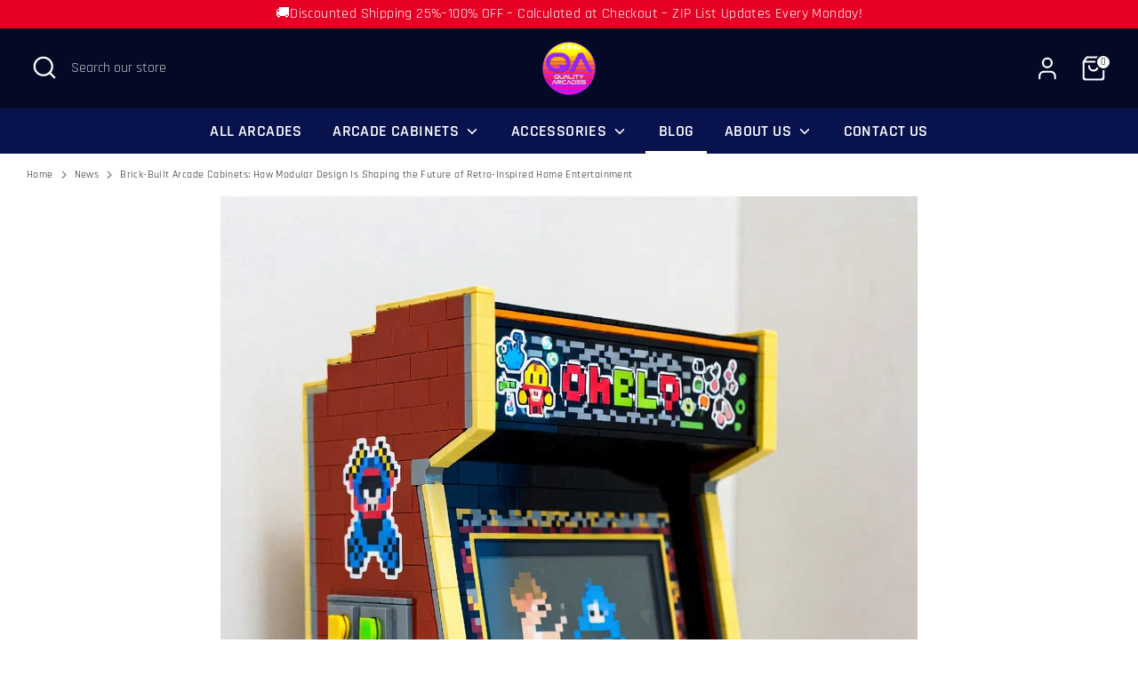

--- FILE ---
content_type: text/html; charset=UTF-8
request_url: https://www.stilyoapps.com/reconvert/reconvert_script_tags.php?shop=quality-arcades.myshopify.com&store_client_id=YjA0ejI5VVRwUjM2azVDNmQrZDB2UT09
body_size: -2
content:
{"result":"success","security_token":"$2y$10$60ZTgcc8he9frRFbgQbuV.JR7mNjI6GhhF3EegLLWW859LTMYoPm2"}

--- FILE ---
content_type: application/javascript
request_url: https://app-shopify.stickytools.app/js/store/quality-arcades.myshopify.com_14891759334802.js?shop=quality-arcades.myshopify.com
body_size: 12021
content:
var stickyToolsLink=document.createElement('link');document.head.insertBefore(stickyToolsLink,document.head.firstChild);stickyToolsLink.rel='stylesheet';stickyToolsLink.href="https://use.fontawesome.com/releases/v5.8.2/css/all.css";stickyToolsLink.integrity="sha384-oS3vJWv+0UjzBfQzYUhtDYW+Pj2yciDJxpsK1OYPAYjqT085Qq/1cq5FLXAZQ7Ay";stickyToolsLink.crossorigin="anonymous";stickyToolsLink=document.createElement('link');document.head.insertBefore(stickyToolsLink,document.head.firstChild);stickyToolsLink.rel='stylesheet';stickyToolsLink.href="https://app-shopify.stickytools.app/css/simplebar-5.1.0.css";stickyToolsLink=document.createElement('script');document.head.insertBefore(stickyToolsLink,document.head.firstChild);stickyToolsLink.type='text/javascript';stickyToolsLink.src="https://app-shopify.stickytools.app/js/simplebar-5.1.0.min.js";let stickyToolsObj={appExtension:'/apps/run-sticky-tools-100',appHost:"https:\/\/app-shopify.stickytools.app",appKey:null,collectionProductList:[],cookieLifeTime:30*24*60*60,currentLocation:null,hideContentTimeout:null,productDefaultVariant:null,productHandle:null,registerUrls:[],simpleBar:null,setSimpleBar:function(){this.simpleBar=new SimpleBar(document.getElementById('simpleBarHolder'));return this},showCartWidget:!0,showBackInStockAlertsWidget:!0,showFavoritesWidget:!0,showPriceDropAlertsWidget:!0,showHistoryWidget:!0,shouldUpdateProducts:!1,showWidget:!0,svg:"<svg style=\"position: absolute; width: 0; height: 0; overflow: hidden\" version=\"1.1\" xmlns=\"http:\/\/www.w3.org\/2000\/svg\" xmlns:xlink=\"http:\/\/www.w3.org\/1999\/xlink\"><defs><symbol id=\"icon-heart-o\" viewBox=\"0 0 28 28\"><path d=\"M26 9.312c0-4.391-2.969-5.313-5.469-5.313-2.328 0-4.953 2.516-5.766 3.484-0.375 0.453-1.156 0.453-1.531 0-0.812-0.969-3.437-3.484-5.766-3.484-2.5 0-5.469 0.922-5.469 5.313 0 2.859 2.891 5.516 2.922 5.547l9.078 8.75 9.063-8.734c0.047-0.047 2.938-2.703 2.938-5.563zM28 9.312c0 3.75-3.437 6.891-3.578 7.031l-9.734 9.375c-0.187 0.187-0.438 0.281-0.688 0.281s-0.5-0.094-0.688-0.281l-9.75-9.406c-0.125-0.109-3.563-3.25-3.563-7 0-4.578 2.797-7.313 7.469-7.313 2.734 0 5.297 2.156 6.531 3.375 1.234-1.219 3.797-3.375 6.531-3.375 4.672 0 7.469 2.734 7.469 7.313z\"><\/path><\/symbol><symbol id=\"icon-heart\" viewBox=\"0 0 28 28\"><path d=\"M14 26c-0.25 0-0.5-0.094-0.688-0.281l-9.75-9.406c-0.125-0.109-3.563-3.25-3.563-7 0-4.578 2.797-7.313 7.469-7.313 2.734 0 5.297 2.156 6.531 3.375 1.234-1.219 3.797-3.375 6.531-3.375 4.672 0 7.469 2.734 7.469 7.313 0 3.75-3.437 6.891-3.578 7.031l-9.734 9.375c-0.187 0.187-0.438 0.281-0.688 0.281z\"><\/path><\/symbol><symbol id=\"icon-lsc\" viewBox=\"0 0 16.47 20\"><path d=\"M9.643,23Q5.689,21.724,5.1,18.411c-.6-3.366,1.9-5.5,1.9-9.1a4.459,4.459,0,0,1,1.158,3.1Q11.432,9.1,11.432,3a10.973,10.973,0,0,1,5.709,7.624,4.55,4.55,0,0,0,.241-3.175C21.249,8.929,24.652,20.038,16.349,23q2.144-7.394-3.025-11.133A7.59,7.59,0,0,1,12.07,17.86a9.028,9.028,0,0,0-.8-3.5,4.648,4.648,0,0,1-1.152,2.9l-.289.365h0A4.532,4.532,0,0,0,9.643,23Z\" transform=\"translate(-5.001 -3)\"\/><\/symbol><symbol id=\"icon-cvc\" viewBox=\"0 0 24.624 16\"><path d=\"M59.888,50.237a1.537,1.537,0,0,0,0-1.748c-.231-.3-5.424-7.145-12.039-7.145s-11.808,6.81-12.039,7.107a1.539,1.539,0,0,0,0,1.749c.231.3,5.424,7.144,12.039,7.144S59.657,50.5,59.888,50.237Zm-13-5.4A1.686,1.686,0,1,1,45.4,46.516,1.583,1.583,0,0,1,46.89,44.842Zm.959,9.786c-4.2,0-7.9-3.572-9.427-5.284a18.74,18.74,0,0,1,5.127-4.093,5.857,5.857,0,0,0-.364,2.047c0,2.9,2.084,5.284,4.7,5.284a5.012,5.012,0,0,0,4.7-5.284,6.035,6.035,0,0,0-.364-2.047,18.748,18.748,0,0,1,5.126,4.093C55.754,51.056,52.05,54.628,47.849,54.628Z\" transform=\"translate(-35.537 -41.344)\"\/><\/symbol><symbol id=\"icon-roc\" viewBox=\"0 0 20.504 20\"><g transform=\"translate(-34.91 -35.089)\"><path d=\"M52.955,37.383a.39.39,0,0,1,.264.109l.345.347a.451.451,0,0,1-.044.633l-3.044,3.047a.431.431,0,0,1-.586,0l-1.407-1.41a.451.451,0,0,1-.046-.633l.346-.345a.447.447,0,0,1,.631.046l.77.769,2.4-2.408A.511.511,0,0,1,52.955,37.383ZM51,35.089a4.42,4.42,0,1,0,4.413,4.42A4.417,4.417,0,0,0,51,35.089Z\"\/><path d=\"M35.837,35.192a1.02,1.02,0,0,0-.21,1.99l1.4.493,1.64,8.558a8.992,8.992,0,0,0,.976,2.749A3.783,3.783,0,0,0,42.9,51.023H50a1,1,0,0,0,0-2H42.9a2.121,2.121,0,0,1-1.8-1.387h9.376c.86,0,1.3-.772,1.552-1.647.231-.814.157-.816-.4-.739a5.588,5.588,0,0,1-.623.035,5.791,5.791,0,0,1-5.764-5.773,3.731,3.731,0,0,1,.084-.973c.2-.751-.193-.9-.9-.9l-5.377,0-.361-1.107a.981.981,0,0,0-.662-.672Z\"\/><path d=\"M49.437,52.045a1.522,1.522,0,1,0,1.521,1.523A1.52,1.52,0,0,0,49.437,52.045Zm-6.057,0a1.522,1.522,0,1,0,1.52,1.523A1.522,1.522,0,0,0,43.38,52.045Z\"\/><\/g><\/symbol><\/defs><\/svg>",store:{url:"quality-arcades.myshopify.com",addToCart:"Add to cart",addToCartSuccessMsg:"Done",addToCartCopyClick:null,appKey:"71900a23-e511-11e9-907f-dc3677b31b6d",currency:null,option1Element:null,option2Element:null,option3Element:null,widgetMobileBottomStyle:"@media(max-width: 750px){#stickyToolsWidgetWrapper {margin:0 auto;border:1px solid #e1e1e1;border-bottom:0; background-color:#ffffff}#stickyToolsWidgetHolder {bottom: 0; top:auto; right:auto;z-index: 99999; width: 100%;background-color:transparent;border:none}.stickyToolsWidgetBtnHolder { float:left; width: 55px; border-right: 1px dotted #e1e1e1; margin-bottom:0.3em; border-bottom: 0;padding: 0}#stickyToolsWidgetContentWrapper {top:auto; right:auto; bottom:46px; width: 100%}.stickyToolsWidgetContentItemTextHolder { width: 220px }.stickyToolsWidgetMobileContentClose { display:block; position: absolute; right: 21px; top: 11px; background-color: #d90c42; color: white; padding: 0 3px 3px 2px; line-height: 1.2em; width: 26px; border-radius: 5px; text-align: center; font-weight: 600; cursor: pointer }.toolBadge {left: 32px }}",widgetMobileRightStyle:"@media(max-width: 750px){.stickyToolsWidgetMobileContentClose { display:block; position: absolute; right: 21px; top: 11px; background-color: #d90c42; color: white; padding: 0 3px 3px 2px; line-height: 1.2em; width: 26px; border-radius: 5px; text-align: center; font-weight: 600; cursor: pointer }}",widgetPriceDropAlertStyle:".stickyToolsWidgetModal { display: none; position: fixed; z-index: 1100000; padding-top: 100px; left: 0; top: 0; width: 100%; height: 100%;overflow: auto; background-color: rgb(0,0,0); background-color: rgba(0,0,0,0.4); }.stickyToolsWidgetModal-content { position: relative; background-color: #d5dada; margin: auto; padding: 0;border: 1px solid #888;  width: 400px; box-shadow: 0 4px 8px 0 rgba(0,0,0,0.2),0 6px 20px 0 rgba(0,0,0,0.19);-webkit-animation-name: animatetop; -webkit-animation-duration: 0.4s; animation-name: animatetop; animation-duration: 0.4s }@-webkit-keyframes animatetop { from {top:-300px; opacity:0} to {top:0; opacity:1} }@keyframes animatetop { from {top:-300px; opacity:0} to {top:0; opacity:1} }#stickyToolsWidgetModalHeader { margin-top: 1.5em; text-align:center;text-transform: uppercase;font-size:0.8em;font-weight: 600; }#stickyToolsWidgetModalBody { clear: both; margin: 2em 2em 1em 2em; line-height: 15px; text-align: center; font-size: 15px }.stickyToolsWidgetModalClose { position:absolute; top: 8px; right: 28px; font-size: 28px; font-weight: bold;}.stickyToolsWidgetModalClose:hover, .stickyToolsWidgetModalClose:focus { color: #000; text-decoration: none; cursor: pointer; }.#stickyToolsWidgetModalHeader { color: black; padding: 0 2em }@media(max-width: 750px) { .stickyToolsWidgetModal-content { width: 90% } }#priceDropAlertEmail { width: 80%; border: 1px solid #bac3ce; font-style: italic; font-size: 1em; margin:0 auto; margin-top: 10px;}#stickyToolsWidgetSubscriptionBtnHolder { width: 80%; margin: 0 auto; margin-top: 20px; font-size: 1.4em; }#stickyToolsWidgetSubscriptionResponseMessage{clear: both;line-height: 1em;margin:10px 0 10px 0;text-align:center}",widgetStyle:"#stickyToolsWidgetHolder{position:fixed;top:150px;right: 2px;z-index: 99999; width: 55px; border:1px solid #e1e1e1; background-color:#ffffff}.stickyToolsWidgetBtnHolder{position:relative;color:#22b2f0; font-size: 21px; width: 80%; margin: 0 auto; text-align: center; border-bottom: 1px dotted #22b2f0; margin-top: 0.3em; padding: 0 0 0.2em 0; line-height:30px;}.stickyToolsWidgetBtnHolder:hover { color:}a.sticky-tools-link { text-decoration: none;color: #a0a0a0}a.sticky-tools-link:hover { text-decoration: none;color:#a0a0a0}.toolBadge { position: absolute;top: -5px;left: 26px; padding: 1px 2px; border-radius: 30%;background-color: #ff0043;color: white;font-size:0.45em;font-weight:bold;line-height:1.4em}#stickyToolsWidgetContentHolder {height:200px}#stickyToolsWidgetContentWrapper {position: fixed;z-index: 1000000; top:150px; right: 59px; background-color: #d5dada;width: 255px;display:none }.stickyToolsWidgetContentTitleHolder {color: #595959; text-transform: uppercase; margin: 7px 5px 0px 13px;font-size: 16px;font-weight: 600}.stickyToolsWidgetModalTitle {color:#595959}.stickyToolsWidgetContentItemHolder { width: 100%; margin: 10px 0; }.stickyToolsWidgetMobileContentClose { display:none;}.stickyToolsWidgetContentProductName {color:#3d4246; text-decoration: none }.stickyToolsWidgetContentProductName:hover {color:#3d4246; text-decoration: none }.stickyToolsWidgetContentItemImageHolder { width: 100px; float: left; margin: 0 0.5em 0 1em; position:relative }.stickyToolsWidgetContentItemTextHolder { width: 120px; float: left;line-height: 16px; font-size: 15px;font-weight: 600 }.stickyToolsWidgetProductImage { max-width: 100px }.stickyToolsWidgetContentItemClear {clear: both;height: 3px; width: 90%; border-bottom: 1px dotted #22b2f0; margin: 0 auto; padding: 5px 0 }.stickyToolsWidgetPrice { color:#24a5dd;text-transform: uppercase }.stickyToolsWidgetText { color:#3d4246}.stickyToolsWidgetRemoveProduct { position: absolute; top: 4px; left: 3px; background-color: #d90c42; color: white; padding: 0 3px 3px 2px; line-height: 1.2em; width: 26px; border-radius: 5px; text-align: center; font-weight: 600;cursor:pointer }.callToActionHolder { background-color:#22b2f0; line-height:16px; padding: 2px 1px; border-radius: 4px;text-align:center;cursor:pointer; color:#ffffff;font-weight:600;font-size:14px;text-transform: uppercase }.simplebar-track.simplebar-vertical {background: white}.simplebar-scrollbar:before { background:#22b2f0 }#simpleBarHolder {height:250px;}#stickyToolsWidgetBottomHolder {clear: both;padding-top: 10px; margin:0 auto; max-width:95%; text-align: center; margin-top:5px; margin-bottom:5px;border-top: 1px dotted #e1e1e1}#stickyToolsWidgetCartTotalText {font-weight:600;line-height:20px;font-size: 16px; text-transform: uppercase }.addToCartResponse {color: white; font-size: 0.8em; line-height: 1.5em; border-radius: 4px; padding: 2px 4px; margin: 0 auto; margin-top: 3px; text-align: center}.emptyList{ margin: 0 0.5em 0 1em; line-height: 15px; font-size:12px;color:#3d4246}.no-border{border:0}.stickyToolsColorError{ color:#ec2a1f}.stickyToolsBgColorError{ background-color:#ec2a1f}.stickyToolsColorSuccess{ color:green}.stickyToolsBgColorSuccess{ background-color:green}.stickyToolsWidgetBtnHolder:nth-last-child(2),.stickyToolsWidgetBtnHolder:last-child{border:0}.stickyToolsWidgetContentItemHolder:last-child .stickyToolsWidgetContentItemClear{border:0}.whatsAppImageHolder{width:50px}.whatsAppTextHolder{width:170px}.whatsAppPrice{font-size:12px}.facebookMessengerCallToAction{display:block;width:100%}.facebookMessengerCallToAction:hover{color:#ffffff !important}",mobileDisplayPosition:null,widgetFeatureBtnColor:"#22b2f0",widgetFeatureBtnActiveColor:null,widgetZIndex:0},addToCartCopyClickFunc:function(cartCopyClick,id,source){stickyToolsObj.addToCartProduct(id,source,cartCopyClick)},addToResultCookie:function(productUrl,cookieName){let cookie=this.getCookie(cookieName);let cookieItems=[];if(cookie.length>0&&(cookie.indexOf("_!_")===-1)){cookieItems=JSON.parse(cookie);$.each(cookieItems,function(index,value){if(value){$.each(value,function(handle,time){if(handle===productUrl){cookieItems.splice(index,1)}})}});cookieItems.unshift({[productUrl]:null})}else{cookieItems.unshift({[productUrl]:null})}
cookie=JSON.stringify(cookieItems);this.setCookie(cookieName,cookie,this.cookieLifeTime);if(cookieName=='StickyTools_favorites'){this.trackClick('clickAddToFavorites',productUrl,!1,null)}},bindEvents:function(data){if($(window).width()>750){$('body').on('mouseenter','#allIn',function(){if(stickyToolsObj.hideContentTimeout){clearTimeout(stickyToolsObj.hideContentTimeout)}
$("#stickyToolsWidgetContentWrapper").fadeIn(400)})}
$('body').on('mouseleave','#allIn',function(){stickyToolsObj.hideContentTimeout=setTimeout(function(){$("#stickyToolsWidgetContentWrapper").fadeOut(400);stickyToolsObj.resetIconsColor(null)},1000)});$("body").on("change",function(){if(stickyToolsObj.isProductPage()){let productUrl=stickyToolsObj.getProductHandleWithVariant();if(productUrl!==stickyToolsObj.getCookie('StickyTools_currentUrl')){if(data.lowStockCounter){lsc.showLowStockCounterInProductPage(stickyToolsObj.getProductVariant())}
if(data.recentOrdersCounter){roc.showRecentOrdersCounterInProductPage(stickyToolsObj.getProductVariant())}
if(data.history){stickyToolsObj.addToResultCookie(productUrl,'StickyTools_history')}
stickyToolsObj.setCookie('StickyTools_currentUrl',productUrl,stickyToolsObj.cookieLifeTime)}}});$('body').on('mouseenter','#stickyToolsWidgetWrapper',function(){$("#stickyToolsWidgetContentWrapper").fadeIn(400)});if(data.recentSalesNotifications){$('body').on('click','.stickyToolsRecentSalesNotification-close',function(){stickyToolsObj.setCookie('StickyTools_stopRecentSalesNotifications','1',60*60*24*30);clearTimeout(rsn.currentTimeOutId);$(".stickyToolsRecentSalesNotification-notification").stop().slideToggle('slow');$(".stickyToolsRecentSalesNotification-notification").remove()});$('body').on('mouseenter','.stickyToolsRecentSalesNotification-notification',function(){clearTimeout(rsn.currentTimeOutId)});$('body').on('mouseleave','.stickyToolsRecentSalesNotification-notification',function(){rsn.currentTimeOutId=setTimeout(function(){rsn.hideNotification(data.recentSalesNotifications)},rsn.timeToDisplayEachNotification+rsn.toggleSpeed)})}
$('body').on('change',stickyToolsObj.store.option1Element+", "+stickyToolsObj.store.option2Element+", "+stickyToolsObj.store.option3Element,function(){if(($('form[action="/cart/add"] button[name="add"]').length>0&&$('form[action="/cart/add"] button[name="add"]')[0].outerHTML.indexOf('disabled')>-1)||($('form[action="/cart/add.js"] button[name="add"]').length>0&&$('form[action="/cart/add.js"] button[name="add"]')[0].outerHTML.indexOf('disabled')>-1)||($('form[action="/cart/add"] button[data-checkout="same"]').length>0&&$('form[action="/cart/add"] button[data-checkout="same"]')[0].outerHTML.indexOf('disabled')>-1)||($('form[action="/cart/add"] button[name="add"]').length>0&&$('form[action="/cart/add"] button[name="add"]')[0].innerHTML.indexOf('navailable')>-1)||($('form[action="/cart/add.js"] button[name="add"]').length>0&&$('form[action="/cart/add.js"] button[name="add"]')[0].innerHTML.indexOf('navailable')>-1)){if(data.backInStockAlerts){bsa.showSubscriptionSiteBtn()}}else{if(data.backInStockAlerts){bsa.hideSubscriptionSiteBtn()}}
if(data.currencyConverter){setTimeout(function(){stickyToolsObj.currencyConverter.convertCurrencyOnOptionChange()},1000)}})},checkCurrentLocation:function(){setTimeout(function(){if(stickyToolsObj.isProductPage()){if(stickyToolsObj.getProductHandleWithVariant()!==stickyToolsObj.currentLocation){cuc?cuc.originalPrices=cuc.getOriginalPrices(cuc.targetHtmlElement):null;rvp?rvp.refresh(!1):null;stickyToolsObj.addToResultCookie(stickyToolsObj.getProductHandleWithVariant(),'StickyTools_history');stickyToolsObj.currentLocation=stickyToolsObj.getProductHandleWithVariant()}
stickyToolsObj.checkCurrentLocation()}else if(stickyToolsObj.isCollectionPage()||stickyToolsObj.isHomePage()||stickyToolsObj.isSearchPage()){if(stickyToolsObj.currentCollectionLocation!==window.location.pathname){stickyToolsObj.currentCollectionLocation=window.location.pathname;if(fvp&&fvp.showCollectionSiteBtn){fvp.showSiteBtnInCollections();stickyToolsObj.checkCurrentLocation()}}}},1000)},closeWidgetContent:function(){$("#stickyToolsWidgetContentWrapper").fadeOut(400);stickyToolsObj.resetIconsColor(null)},formatNumber:function(number){let num_parts=number.toString().split(".");num_parts[0]=num_parts[0].replace(/\B(?=(\d{3})+(?!\d))/g,",");if(!num_parts[1]){num_parts[1]='00'}else if(num_parts[1]&&num_parts[1]<10){num_parts[1]=num_parts[1].toString()+"0"}
return num_parts.join(".")},addThousandsSeparator:function(nStr){nStr+='';let x=nStr.split('.');let x1=x[0];let x2=x.length>1?'.'+x[1]:'';let rgx=/(\d+)(\d{3})/;while(rgx.test(x1)){x1=x1.replace(rgx,'$1'+','+'$2')}
return x1+x2},getCookie:function(cname){var name=cname+"=";var decodedCookie=decodeURIComponent(document.cookie);var ca=decodedCookie.split(';');for(var i=0;i<ca.length;i++){var c=ca[i];while(c.charAt(0)==' '){c=c.substring(1)}
if(c.indexOf(name)==0){return c.substring(name.length,c.length)}}
return""},setCookie:function(cname,cvalue,expireSeconds){let d=new Date();d.setTime(d.getTime()+(expireSeconds*1000));let expires="expires="+d.toUTCString();if(expireSeconds===0){expires='expires=Thu, 01 Jan 1970 00:00:01 GMT'}
document.cookie=cname+"="+cvalue+";"+expires+";path=/;SameSite=None;Secure"},getProductHandleWithVariant:function(){let productUrl=this.productHandle;let variant=this.urlSearchParams('variant');if(variant){productUrl+='?variant='+variant}
return productUrl},getProductVariant:function(){return this.urlSearchParams('variant')},isCollectionPage:function(){if(window.location.pathname.indexOf('/collections/')!=-1){return!0}
return!1},isSearchPage:function(){if((window.location.pathname=='/apps/omega-search/')){return!0}
return!1},isHomePage:function(){if(window.location.pathname==='/'){return!0}
return!1},isProductPage:function(){if(window.location.pathname.indexOf('/products/')!=-1){return!0}
return!1},urlSearchParams:function(name){let results=new RegExp('[\?&]'+name+'=([^&#]*)').exec(window.location.href);if(results){return decodeURI(results[1])||0}
return null},addToCartProduct:function(id,source,cartCopyClick=null){$.ajax({type:"POST",url:'/cart/add.js',data:{items:[{quantity:1,id:id,}]},complete:function(data){let response=$.parseJSON(data.responseText);if(response.status&&response.status!==200){let errorMsg='An error occured, please add to cart from product page';if(response.description){errorMsg=response.description}
$('#'+source+id).attr('class','addToCartResponse stickyToolsBgColorError').html(errorMsg)}else{$('#'+source+id).attr('class','addToCartResponse stickyToolsBgColorSuccess').html(stickyToolsObj.store.addToCartSuccessMsg);if(cartCopyClick){new Function(window.atob(cartCopyClick))()}}
$('#'+source+id).fadeIn(300);setTimeout(function(){$('#'+source+id).fadeOut(300)},2000)}})},updatedProducts:null,mainApp:function(){if(stickyToolsObj.getCookie('StickyTools_openCart')){$('span[class="cart-link"]').click();this.setCookie('StickyTools_openCart','',0)}
if(this.svg!==''){$('body').prepend(this.svg)}
let productUrl;if(this.isProductPage()){this.productHandle=decodeURI(window.location.pathname.split("/products/")[1]);productUrl=this.getProductHandleWithVariant();this.setCookie('StickyTools_currentUrl',productUrl,stickyToolsObj.cookieLifeTime);this.addToResultCookie(productUrl,'StickyTools_history');stickyToolsObj.collectionProductList.push(productUrl)}else{$("a[href*='/products/'][class!='stickyToolsWidgetProductImage']").each(function(){let currentProductHandle=$(this)[0].pathname.split("/products/")[1];stickyToolsObj.collectionProductList.push(currentProductHandle)})}
let historyListStr=stickyToolsObj.getCookie('StickyTools_history');let favoritesListStr=stickyToolsObj.getCookie('StickyTools_favorites');$.ajax({type:"POST",url:stickyToolsObj.appExtension,data:{url:window.location.pathname,cartId:stickyToolsObj.getCookie('cart'),uId:__st.cid,collectionProductList:stickyToolsObj.collectionProductList,hostname:window.location.hostname,currencyCode:stickyToolsObj.getCookie('cart_currency'),historyList:historyListStr,favoritesList:favoritesListStr,priceDropAlertCookie:stickyToolsObj.getCookie('StickyTools_priceDropAlert'),backInStockAlertCookie:stickyToolsObj.getCookie('StickyTools_backInStockAlert')},success:function(data){if(!data.history&&!data.favorites&&!data.cart&&!data.priceDropAlerts&&!data.currencyConverter&&!data.backInStockAlerts&&!data.faviconNotifications&&!data.whatsApp&&!data.facebookMessenger&&!data.cookieBar&&!data.announcementBar&&!data.scrollToTop&&!data.contentProtection&&!data.lowStockCounter&&!data.recentOrdersCounter&&!data.currentViewersCounter&&!data.persistentCart&&!data.socialLogin&&!data.freeShippingBar&&!data.recentSalesNotifications){return}
if(!data.history&&!data.favorites&&!data.cart&&!data.priceDropAlerts&&!data.currencyConverter&&!data.backInStockAlerts&&!data.whatsApp&&!data.facebookMessenger){stickyToolsObj.showWidget=!1}
stickyToolsObj.store.currency=data.app.settings.currency;stickyToolsObj.productDefaultVariant=data.common.product.defaultVariant;if(stickyToolsObj.getCookie('cart_currency').length>0){if((stickyToolsObj.getCookie('StickyTools_currencyCode').length===0)||(stickyToolsObj.getCookie('StickyTools_currencyCode')!==stickyToolsObj.getCookie('cart_currency'))){stickyToolsObj.shouldUpdateProducts=!0;stickyToolsObj.setCookie('StickyTools_currencyCode',stickyToolsObj.getCookie('cart_currency'),stickyToolsObj.cookieLifeTime)}}
if(data.history||data.currencyConverter){if(stickyToolsObj.isProductPage()){stickyToolsObj.currentLocation=productUrl;stickyToolsObj.checkCurrentLocation()}}
if(data.favorites){if(stickyToolsObj.isCollectionPage()||stickyToolsObj.isHomePage()||stickyToolsObj.isSearchPage()){stickyToolsObj.currentCollectionLocation=window.location.pathname;stickyToolsObj.checkCurrentLocation()}}
if(data.faviconNotifications){fcn.show(parseInt(stickyToolsObj.getCookie('StickyTools_cartCount')))}if(data.announcementBar){if(data.announcementBar.text){anb.setText(data.announcementBar.text)}
anb.showAnnouncementBar()}
if(data.contentProtection){if(data.contentProtection.static&&data.contentProtection.static.text){cpt.setStaticData(data.contentProtection.static.text)}
cpt.applyProtection()}
if(data.persistentCart){if(data.persistentCart.static&&data.persistentCart.static.text){pec.setStaticText(data.persistentCart.static.text)}
pec.addCart=data.persistentCart.addCart;pec.updateCart=data.persistentCart.updateCart;$('body').append('<style>'+stickyToolsObj.store.widgetStyle+stickyToolsObj.store.widgetPriceDropAlertStyle+'</style>');if(!stickyToolsObj.getCookie('StickyTools_pec')){pec.showOldCart(data.persistentCart)}}
if(data.recentOrdersCounter){roc.products=data.recentOrdersCounter.products;roc.variants=data.recentOrdersCounter.variants;if((roc.showInCollectionPage===!0)&&(!$.isEmptyObject(roc.products))){roc.showRecentOrdersCounterInCollectionPage()}
if(stickyToolsObj.isProductPage()&&(roc.showInProductPage===!0)&&(!$.isEmptyObject(roc.variants))){if(stickyToolsObj.getProductVariant()!==null){roc.showRecentOrdersCounterInProductPage(stickyToolsObj.getProductVariant())}else{roc.showRecentOrdersCounterInProductPage(stickyToolsObj.productDefaultVariant)}}}if(data.recentSalesNotifications&&data.recentSalesNotifications.notificationsList.length>0){let shouldLoadFeature=!0;if(rsn.hiddenOnMobileDevice===!0){if($(window).width()<750){shouldLoadFeature=!1}}
if(shouldLoadFeature){rsn.determineTimeToHideNotification(rsn.timeBetweenNotifications);setTimeout(function(){rsn.showContent(data.recentSalesNotifications)},rsn.timeBeforeFirstNotification)}}
if(stickyToolsObj.showWidget===!0){stickyToolsObj.showWebWidgetRight(data)}
if(data.app.settings.static&&data.app.settings.static.text){stickyToolsObj.store.addToCart=data.app.settings.static.text.addToCart}
if(stickyToolsObj.isProductPage()){stickyToolsObj.registerProduct(stickyToolsObj.productHandle)}
if(data.common.product.registerUrls.length>0){$.each(data.common.product.registerUrls,function(){stickyToolsObj.registerProduct(this)})}
stickyToolsObj.bindEvents(data)}})},registerProduct:function(productUrl,options=null){$.getJSON('/products/'+productUrl+'.js',function(product){let variantsToSend=[];let cont=0;let currentVariant=null;$.each(product.variants,function(){currentVariant={'id':this.id,'price':this.price,'compare_at_price':this.compare_at_price};if(cont<10){variantsToSend.push(currentVariant)}
cont++});if(options&&options.type==='addToFavoritesInCollection'){if(product.variants&&product.variants.length>0){$(options.element).attr('data-url',product.handle+'?variant='+product.variants[0].id)}}
$.ajax({type:"POST",url:stickyToolsObj.appExtension,data:{url:window.location.pathname,hostname:window.location.hostname,action:'registerProduct',productId:product.id,variants:variantsToSend,currencyCode:stickyToolsObj.getCookie('cart_currency')},success:function(response){if(options&&options.type!=='addToFavoritesInCollection'){rvp?rvp.refresh():null;fvp?fvp.refresh(!0):null}}})})},resetIconsColor:function(activeIcon){let normalColor=stickyToolsObj.store.widgetFeatureBtnColor;let activeColor=stickyToolsObj.store.widgetFeatureBtnActiveColor;if(activeIcon==='history'){$("#stickyToolsWidgetFavoritesBtnHolder").css('color',normalColor);$("#stickyToolsWidgetCartBtnHolder").css('color',normalColor);$("#stickyToolsWidgetAlertsBtnHolder").css('color',normalColor);$("#stickyToolsWidgetBackInStockAlertsBtnHolder").css('color',normalColor);wac?$("#stickyToolsWidgetWhatsAppBtnHolder").css('color',wac.iconColor):null;fmc?$("#stickyToolsWidgetFacebookMessengerBtnHolder").css('color',fmc.iconColor):null;$("#stickyToolsWidgetHistoryBtnHolder").css('color',activeColor)}else if(activeIcon==='favorites'){$("#stickyToolsWidgetHistoryBtnHolder").css('color',normalColor);$("#stickyToolsWidgetCartBtnHolder").css('color',normalColor);$("#stickyToolsWidgetAlertsBtnHolder").css('color',normalColor);$("#stickyToolsWidgetBackInStockAlertsBtnHolder").css('color',normalColor);wac?$("#stickyToolsWidgetWhatsAppBtnHolder").css('color',wac.iconColor):null;fmc?$("#stickyToolsWidgetFacebookMessengerBtnHolder").css('color',fmc.iconColor):null;$("#stickyToolsWidgetFavoritesBtnHolder").css('color',activeColor)}else if(activeIcon==='cart'){$("#stickyToolsWidgetHistoryBtnHolder").css('color',normalColor);$("#stickyToolsWidgetFavoritesBtnHolder").css('color',normalColor);$("#stickyToolsWidgetAlertsBtnHolder").css('color',normalColor);$("#stickyToolsWidgetBackInStockAlertsBtnHolder").css('color',normalColor);wac?$("#stickyToolsWidgetWhatsAppBtnHolder").css('color',wac.iconColor):wac;fmc?$("#stickyToolsWidgetFacebookMessengerBtnHolder").css('color',fmc.iconColor):fmc;$("#stickyToolsWidgetCartBtnHolder").css('color',activeColor)}else if(activeIcon==='subscriptions'){$("#stickyToolsWidgetHistoryBtnHolder").css('color',normalColor);$("#stickyToolsWidgetFavoritesBtnHolder").css('color',normalColor);$("#stickyToolsWidgetCartBtnHolder").css('color',normalColor);$("#stickyToolsWidgetBackInStockAlertsBtnHolder").css('color',normalColor);wac?$("#stickyToolsWidgetWhatsAppBtnHolder").css('color',wac.iconColor):null;fmc?$("#stickyToolsWidgetFacebookMessengerBtnHolder").css('color',fmc.iconColor):null;$("#stickyToolsWidgetAlertsBtnHolder").css('color',activeColor)}else if(activeIcon==='backInStockAlerts'){$("#stickyToolsWidgetHistoryBtnHolder").css('color',normalColor);$("#stickyToolsWidgetFavoritesBtnHolder").css('color',normalColor);$("#stickyToolsWidgetAlertsBtnHolder").css('color',normalColor);$("#stickyToolsWidgetCartBtnHolder").css('color',normalColor);wac?$("#stickyToolsWidgetWhatsAppBtnHolder").css('color',wac.iconColor):null;fmc?$("#stickyToolsWidgetFacebookMessengerBtnHolder").css('color',fmc.iconColor):null;$("#stickyToolsWidgetBackInStockAlertsBtnHolder").css('color',activeColor)}else if(activeIcon==='whatsApp'){$("#stickyToolsWidgetHistoryBtnHolder").css('color',normalColor);$("#stickyToolsWidgetFavoritesBtnHolder").css('color',normalColor);$("#stickyToolsWidgetCartBtnHolder").css('color',normalColor);$("#stickyToolsWidgetAlertsBtnHolder").css('color',normalColor);$("#stickyToolsWidgetBackInStockAlertsBtnHolder").css('color',normalColor);$("#stickyToolsWidgetWhatsAppBtnHolder").css('color',activeColor);fmc?$("#stickyToolsWidgetFacebookMessengerBtnHolder").css('color',fmc.iconColor):null}else if(activeIcon==='facebookMessenger'){$("#stickyToolsWidgetHistoryBtnHolder").css('color',normalColor);$("#stickyToolsWidgetFavoritesBtnHolder").css('color',normalColor);$("#stickyToolsWidgetCartBtnHolder").css('color',normalColor);$("#stickyToolsWidgetAlertsBtnHolder").css('color',normalColor);$("#stickyToolsWidgetBackInStockAlertsBtnHolder").css('color',normalColor);wac?$("#stickyToolsWidgetWhatsAppBtnHolder").css('color',wac.iconColor):null;$("#stickyToolsWidgetFacebookMessengerBtnHolder").css('color',activeColor)}else if(activeIcon==='currencyConverter'){$("#stickyToolsWidgetHistoryBtnHolder").css('color',normalColor);$("#stickyToolsWidgetFavoritesBtnHolder").css('color',normalColor);$("#stickyToolsWidgetCartBtnHolder").css('color',normalColor);$("#stickyToolsWidgetAlertsBtnHolder").css('color',normalColor);$("#stickyToolsWidgetBackInStockAlertsBtnHolder").css('color',normalColor);wac?$("#stickyToolsWidgetWhatsAppBtnHolder").css('color',wac.iconColor):null;fmc?$("#stickyToolsWidgetFacebookMessengerBtnHolder").css('color',fmc.iconColor):null}else{$("#stickyToolsWidgetHistoryBtnHolder").css('color',normalColor);$("#stickyToolsWidgetFavoritesBtnHolder").css('color',normalColor);$("#stickyToolsWidgetCartBtnHolder").css('color',normalColor);$("#stickyToolsWidgetAlertsBtnHolder").css('color',normalColor);$("#stickyToolsWidgetBackInStockAlertsBtnHolder").css('color',normalColor);wac?$("#stickyToolsWidgetWhatsAppBtnHolder").css('color',wac.iconColor):null;fmc?$("#stickyToolsWidgetFacebookMessengerBtnHolder").css('color',fmc.iconColor):null}},calculateMobileWidth:function(data){let mobileWidth=2;if(data.priceDropAlerts&&stickyToolsObj.showPriceDropAlertsWidget&&(stickyToolsObj.showPriceDropAlertsWidget===!0)){mobileWidth+=55}
if(data.backInStockAlerts&&stickyToolsObj.showBackInStockAlertsWidget&&(stickyToolsObj.showBackInStockAlertsWidget===!0)){mobileWidth+=55}
if(data.history&&stickyToolsObj.showHistoryWidget&&(stickyToolsObj.showHistoryWidget===!0)){mobileWidth+=55}
if(data.favorites&&stickyToolsObj.showFavoritesWidget&&(stickyToolsObj.showFavoritesWidget===!0)){mobileWidth+=55}
if(data.cart&&stickyToolsObj.showCartWidget&&(stickyToolsObj.showCartWidget===!0)){mobileWidth+=55}
if(data.whatsApp&&data.whatsApp.agents&&data.whatsApp.agents.length>0){mobileWidth+=55}
if(data.facebookMessenger&&data.facebookMessenger.username){mobileWidth+=55}
if(data.currencyConverter&&(data.currencyConverter.currencies.length>0||data.currencyConverter.localCurrency)){mobileWidth+=55}
return mobileWidth},totalDisplayedFeatures:0,showWebWidgetRight:function(data){let html='';let zIndex='';if(this.widgetZIndex>0){zIndex='style="z-index:'+this.widgetZIndex+'"'}
html+='<div id="allIn" style="display: none">'+'<div id="stickyToolsWidgetHolder"'+zIndex+'>'+'<div id="stickyToolsWidgetWrapper">';html+='<div style="clear:both"></div>'+'</div>'+'</div>'+'<div id="stickyToolsWidgetContentWrapper" '+zIndex+'>'+'<div class="stickyToolsWidgetContentTitleHolder"></div>'+'<div class="stickyToolsWidgetMobileContentClose" onclick="stickyToolsObj.closeWidgetContent()">x</div>'+'<div id="simpleBarHolder" data-simplebar>'+'<div id="stickyToolsWidgetContentHolder">'+'</div>'+'</div>'+'<div class="stickyToolsWidgetContentItemClear no-border"></div> '+'</div>'+'</div>';if(stickyToolsObj.totalDisplayedFeatures>0){html+='<style>'+this.store.widgetStyle;if(this.store.mobileDisplayPosition==='bottom'){html+=this.store.widgetMobileBottomStyle;html+='@media (max-width: 750px) {#stickyToolsWidgetWrapper {width: '+stickyToolsObj.calculateMobileWidth(data)+'px}}'}else{html+=this.store.widgetMobileRightStyle;if($(window).width()>750){html+='@media (max-width: 750px) {.stickyToolsWidgetMobileContentClose{display:none}}'}}
if(data.priceDropAlerts||data.backInStockAlerts){html+=this.store.widgetPriceDropAlertStyle}
html+='.shadowForFavoriteBtnInCollection{ box-shadow: 1px 4px 10px rgba(0,0,0,.12), 0 4px 4px rgba(0,0,0, 0.2) }</style>';$('body').append(html)}
this.hideEntireWidget()},widgetElementHidden:function(element){return($(element).length===0)||($(element).length>0&&$(element).css('display')==='none')},hideEntireWidget:function(){if(this.widgetElementHidden('#stickyToolsWidgetHistoryBtnHolder')&&this.widgetElementHidden('#stickyToolsWidgetFavoritesBtnHolder')&&this.widgetElementHidden('#stickyToolsWidgetAlertsBtnHolder')&&this.widgetElementHidden('#stickyToolsWidgetBackInStockAlertsBtnHolder')&&this.widgetElementHidden('#stickyToolsWidgetCartBtnHolder')&&this.widgetElementHidden('#stickyToolsWidgetWhatsAppBtnHolder')&&this.widgetElementHidden('#stickyToolsWidgetFacebookMessengerBtnHolder')&&this.widgetElementHidden('#stickyToolsWidgetCurrencyConverterHolder')){$('#allIn').hide()}else{$('#allIn').show()}
return!0},trackClick:function(action,productUrl,navigateToProduct){$.ajax({type:"POST",url:stickyToolsObj.appExtension,data:{url:window.location.pathname,hostname:window.location.hostname,currencyCode:stickyToolsObj.getCookie('cart_currency'),action:'appStats',info:{v:stickyToolsObj.getCookie('StickyTools_v'),action:action,url:productUrl}},success:function(data){stickyToolsObj.setCookie('StickyTools_v',data.v,60*60*24*90);if(navigateToProduct==!0){document.location=productUrl}}})},};let wac,fmc,cuc,stc,fvp,rvp;let fcn={cartCount:null,originalFavicon:null,faviconIsSet:!1,setOriginalFavicon:function(){let appFaviconHtml='<link rel="icon" type="image/png" href="'+stickyToolsObj.appHost+'/img/favicon-cart-notifications/favicon-32x32.png" sizes="32x32" />';if(($('link[rel="icon"]').length===0)&&($('link[rel="shortcut icon"]').length===0)){$('head').append(appFaviconHtml)}else if(($('link[rel="icon"]').length>0)&&(!$('link[rel="icon"]').attr('href'))){$('head').append(appFaviconHtml)}else if(($('link[rel="shortcut icon"]').length>0)&&(!$('link[rel="shortcut icon"]').attr('href'))){$('head').append(appFaviconHtml)}
this.faviconIsSet=!0;return this},show:function(){$.getScript(stickyToolsObj.appHost+'/js/favicon.js',function(){let favicon=null;setInterval(function(){if(!stc){$.getJSON('/cart.js',function(cart){stickyToolsObj.setCookie('StickyTools_cartCount',cart.item_count,stickyToolsObj.cookieLifeTime)})}
if(fcn.faviconIsSet===!1&&(parseInt(stickyToolsObj.getCookie('StickyTools_cartCount'))>0)){fcn.setOriginalFavicon();favicon=new Favico({animation:'fade'})}
if(fcn.cartCount!==stickyToolsObj.getCookie('StickyTools_cartCount')){fcn.cartCount=stickyToolsObj.getCookie('StickyTools_cartCount');if(fcn.faviconIsSet){favicon.badge(parseInt(stickyToolsObj.getCookie('StickyTools_cartCount')))}}
if(document.hidden){if(favIconBlinkCount%2===0){if(favicon){favicon.badge(0)}}else{if(favicon){favicon.badge(parseInt(stickyToolsObj.getCookie('StickyTools_cartCount')))}}
favIconBlinkCount++}},2000);let favIconBlinkCount=0;window.onfocus=function(){if(parseInt(stickyToolsObj.getCookie('StickyTools_cartCount'))>0){if(favicon){favicon.badge(parseInt(stickyToolsObj.getCookie('StickyTools_cartCount')))}}}})}};let cpt={text:"** LEGAL NOTICE **\n    \n    All site content, including files, images, video, and written content is the property of www.qualityarcades.com.\n\n    Any attempts to mimic said content, or use it as your own without the direct consent of www.qualityarcades.com may result in LEGAL ACTION against YOU.\n    \n    Please exit this area immediately.",isBlockingCodeActions:1,isPreventingRightClick:1,setStaticData:function(text){this.text=text.text},applyProtection:function(){if(this.isPreventingRightClick===1){document.addEventListener('contextmenu',event=>event.preventDefault())}
if(this.isBlockingCodeActions===1){document.onkeydown=function(e){if((e.ctrlKey&&(e.keyCode===67||e.keyCode===85||e.keyCode===117))||(e.keyCode===123)){alert(cpt.text);e.preventDefault()}else{return!0}};for(i=0;i<100;i++){eval("debugger")}}}};let anb={text:"\ud83d\ude9aDiscounted Shipping 25%\u2013100% OFF \u2013 Calculated at Checkout \u2013 ZIP List Updates Every Monday!",fixed:1,style:".StickyTools_announcementBar {box-shadow:1px 4px 10px rgba(0,0,0,.12), 0 4px 4px rgba(0,0,0, 0.2);padding:4px 0;width: 100%;background-color:#E60023}\r\n         .StickyTools_announcementBar_textHolder{color:#FFFFFF}",setText:function(text){this.text=text},showAnnouncementBar(){if(this.text&&this.text.length>0){let html='<style>'+this.style+'</style>'+'<div class="StickyTools_announcementBar">'+'<div style="text-align: center;max-width: 1140px;margin: auto;">'+'<p style="margin:0"><span class="StickyTools_announcementBar_textHolder">'+this.text+'</span></p>'+'</div>'+'</div>';$('body').prepend(html);if(this.fixed===1){let element=$('.StickyTools_announcementBar');element.attr('style','position:fixed;top:0;z-index:9000');$('body').attr('style','padding-top:'+element.outerHeight()+'px')}}}};let pec={mergeTitle:"Old shopping cart found!",mergeText:"We found an old shopping cart, created on another device, containing the following products:",discardOldCartBtnText:"Discard products from old cart",mergeOldCartBtnText:"Add products from old cart to my current cart",productNameText:"Product name",quantityText:"Quantity",style:".StickyToolsPersistentCart{}",addCart:[],updateCart:[],updateData:{},setStaticText:function(text){this.mergeTitle=text.mergeTitle;this.mergeText=text.mergeText;this.discardOldCartBtnText=text.discardOldCartBtnText;this.mergeOldCartBtnText=text.mergeOldCartBtnText;this.productNameText=text.productNameText;this.quantityText=text.quantityText},closeModal:function(){$('#stickyToolsPersistentCartModal').hide();if(stickyToolsObj.store.url==='cyril-r-salter.myshopify.com'){stickyToolsObj.setCookie('StickyTools_pec','1',60*60*24*3)}},openModal:function(){$('#stickyToolsPersistentCartModal').show();$('.stickyToolsWidgetModalClose').click(function(){pec.closeModal()});window.onclick=function(event){if(event.target===document.getElementById('stickyToolsPersistentCartModal')){pec.closeModal()}}},mergeCart:function(){if(pec.updateCart){if(pec.updateCart.length>0){for(let key in pec.updateCart){pec.updateData[pec.updateCart[key].variant_id]=pec.updateCart[key].quantity}}}
if(pec.addCart){if(pec.addCart.length>0){for(let key in pec.addCart){pec.updateData[pec.addCart[key].variant_id]=pec.addCart[key].quantity}}}
$.ajax({type:"POST",url:'/cart/update.js',data:{updates:pec.updateData}});this.closeModal()},showOldCart:function(data){let updateCart,addCart;if(data.updateCart){updateCart=data.updateCart}
if((data.updateCart&&data.updateCart.length>0)||(data.addCart&&data.addCart.length>0)){let htmlLines='';addCart=data.addCart;for(let key in addCart){htmlLines+='<tr>'+'<td>'+addCart[key].title+'</td>'+'<td>'+addCart[key].quantity+'</td>'+'</tr>'}
for(let key in updateCart){htmlLines+='<tr>'+'<td>'+updateCart[key].title+'</td>'+'<td>'+updateCart[key].quantity+'</td>'+'</tr>'}
let html='<style>#stickyToolsWidgetPersistentCartProductList thead th{font-size:12px;}'+this.style+'</style>'+'<div id="stickyToolsPersistentCartModal" style="display: block" class="stickyToolsWidgetModal">'+'<div class="stickyToolsWidgetModal-content" style="width: 800px">'+'<div id="stickyToolsWidgetModalHeader">'+'<span class="stickyToolsWidgetModalTitle">'+this.mergeTitle+'</span>'+'<div class="stickyToolsWidgetModalClose">&times;</div>'+'</div>'+'<div id="stickyToolsWidgetModalBody">'+'<div id="stickyToolsWidgetPersistentCartMergeText" class="stickyToolsWidgetText">'+this.mergeText+'</div>'+'<br /><br />'+'<table id="stickyToolsWidgetPersistentCartProductList" style="width: 80%;margin:0 auto;">'+'<tr>'+'<thead>'+'<th>'+this.productNameText+'</th>'+'<th style="width: 30px">'+this.quantityText+'</th>'+'</thead>'+'<tbody id="stickyToolsOldCartProductList">'+htmlLines+'</tbody>'+'</tr>'+'</table>'+'<div id="stickyToolsWidgetSubscriptionBtnHolder">'+'<div class="callToActionHolder" onclick="pec.closeModal();">'+this.discardOldCartBtnText+'</div>'+'<br />'+'<div class="callToActionHolder" onclick="pec.mergeCart();">'+this.mergeOldCartBtnText+'</div>'+'</div>'+'</div>'+'</div>'+'</div>';$('body').append(html);this.openModal()}}};let roc={collectionPageBindingElement:"a[href*='\/products\/'][class!='stickyToolsWidgetProductImage']",collectionPageStyle:".StickyToolsRecentOrdersCounterCollectionPage{font-size:12px}.icon-roc{width:16px;height:16px;fill:#22b2f0;margin-top:-1px}",productPageBindingElement:"form[action=\"\/cart\/add\"]",productPageBindingType:"after",productPageStyle:".StickyToolsRecentOrdersCounterProductPage{font-size:14px}.icon-roc{width:16px;height:16px;fill:#22b2f0;margin-top:-1px}",showInCollectionPage:!0,showInProductPage:!0,products:[],variants:[],showRecentOrdersCounterInCollectionPage:function(){let html,currentProductHandle,handleList=[],functionsArr=[];if(this.collectionPageStyle){let htmlStyle='<style>'+this.collectionPageStyle+'</style>';$('head').append(htmlStyle)}
$('body').find(this.collectionPageBindingElement).each(function(){currentProductHandle=$(this)[0].pathname.split("/products/")[1];if($.inArray(currentProductHandle,handleList)!==-1){return!0}
if(roc.products[currentProductHandle]&&roc.products[currentProductHandle].length>0){html="<div class='StickyToolsRecentOrdersCounterCollectionPage'>"+"<svg class=\"icon icon-roc\"><use xlink:href=\"#icon-roc\"></use></svg>"+roc.products[currentProductHandle]+"</div>";$(this)['find']('.product-card__price')['append'](html);handleList.push(currentProductHandle)}})},showRecentOrdersCounterInProductPage:function(currentVariant){if($('#StickyToolsRecentOrdersCounterProductPageText').length>0){$('#StickyToolsRecentOrdersCounterProductPageText').html(roc.variants[currentVariant]);if(!roc.variants||!roc.variants[currentVariant]){$('.StickyToolsRecentOrdersCounterProductPage').hide();return}
$('.StickyToolsRecentOrdersCounterProductPage').show();return}
if(!roc.variants||!roc.variants[currentVariant]){return}
if(this.productPageStyle){let htmlStyle='<style>'+this.productPageStyle+'</style>';$('head').append(htmlStyle)}
let html="<div class='StickyToolsRecentOrdersCounterProductPage'>"+"<svg class=\"icon icon-roc\"><use xlink:href=\"#icon-roc\"></use></svg>"+"<span id='StickyToolsRecentOrdersCounterProductPageText'>"+roc.variants[currentVariant]+"</span>"+"</div>";if($(this.productPageBindingElement).length>0){$(this.productPageBindingElement)['first']()[this.productPageBindingType](html)}}};let rsn={anonymisedName:!1,currentTimeOutId:null,hiddenOnMobileDevice:!0,style:".stickyToolsRecentSalesNotification-notification{display:none;box-shadow:2px 2px 10px 2px rgba(11,10,10,.2);position:fixed;bottom:20px;z-index:999999999!important;left:20px;background-color:#fff;color:#000;width:360px;text-align:left;line-height:0}.stickyToolsRecentSalesNotification-content{float:left;width:340px;overflow:hidden}.stickyToolsRecentSalesNotification-image-holder{width:100px;padding:0;border:0;height:60px}.stickyToolsRecentSalesNotification-image{max-height:75px;max-width:90px;margin-right:10px;border:0}a.stickyToolsRecentSalesNotification-image-link{border:0}.stickyToolsRecentSalesNotification-table{background-color:transparent;margin:0}.stickyToolsRecentSalesNotification-text{width:225px;height:100%;line-height:1.1em;vertical-align:middle;padding:0;border:0}.stickyToolsRecentSalesNotification-close{position:absolute;top:8px;right:8px;height:12px;width:12px;cursor:pointer;transition:.2s ease-in-out;transform:rotate(45deg);opacity:1}@media(max-width:750px){.stickyToolsRecentSalesNotification-notification{width:320px}.stickyToolsRecentSalesNotification-content{width:320px;overflow:hidden}.stickyToolsRecentSalesNotification-text{width:185px;overflow:hidden}.stickyToolsRecentSalesNotification-image{margin-right:0}.stickyToolsRecentSalesNotification-image-holder{width:90px}}tr:first-child th:after,tr:first-child td:after{border:0}.stickyToolsRecentSalesNotification-close{position:absolute;top:8px;right:8px;height:12px;width:12px;cursor:pointer;transition:.2s ease-in-out;transform:rotate(45deg);opacity:1}.stickyToolsRecentSalesNotification-close::before{content:\"\";display:block;width:100%;height:2px;background-color:gray;position:absolute;left:0;top:5px}.stickyToolsRecentSalesNotification-close::after{content:\"\";display:block;height:100%;width:2px;background-color:gray;position:absolute;left:5px;top:0}.stickyToolsRecentSalesNotification-text a{color:#671CAD}",timeBeforeFirstNotification:8000,timeBetweenNotifications:6000,timeToDisplayEachNotification:3000,toggleSpeed:400,determineTimeToHideNotification:function(timeBetweenNotifications){let hideTime;if(!timeBetweenNotifications){let max=30,min=1;hideTime=(Math.floor(Math.random()*(+max- +min))+ +min)*1000}else{hideTime=parseInt(timeBetweenNotifications)}
rsn.timeBetweenNotifications=hideTime},recentSalesNotificationsCreateContent:function(data){if(data.notificationsList.length>0){let currentElement=data.notificationsList.shift();data.notificationsList.push(currentElement);$('.stickyToolsRecentSalesNotification-href').attr('onclick','stickyToolsObj.trackClick(\'recentSalesNotifications\', \'/products/'+currentElement.productUrl+'\', true)');$('.stickyToolsRecentSalesNotification-image-link').attr('onclick','stickyToolsObj.trackClick(\'recentSalesNotifications\', \'/products/'+currentElement.productUrl+'\', true)');if(currentElement.productImage){$('.stickyToolsRecentSalesNotification-image').attr('src',currentElement.productImage);$('.stickyToolsRecentSalesNotification-image').attr('style','display:block');$('.stickyToolsRecentSalesNotification-text').attr('style','width:225px')}else{$('.stickyToolsRecentSalesNotification-image').attr('style','display:none');$('.stickyToolsRecentSalesNotification-text').attr('style','width:265px')}
let currentText=currentElement.notificationText.replace('onclick=""','onclick="stickyToolsObj.trackClick(\'recentSalesNotifications\', \'/products/'+currentElement.productUrl+'\', true)"');$('.stickyToolsRecentSalesNotification-text').html(currentText)}
return data},hideNotification:function(data){$(".stickyToolsRecentSalesNotification-notification").stop().slideToggle('slow');rsn.currentTimeOutId=setTimeout(function(){rsn.showNotification(rsn.recentSalesNotificationsCreateContent(data))},rsn.timeBetweenNotifications+rsn.toggleSpeed)},showContent:function(data){let style='<style>'+rsn.style;if(stickyToolsObj.store.mobileDisplayPosition==='bottom'){style+='@media(max-width: 750px){.stickyToolsRecentSalesNotification-notification {bottom: 53px}}'}
style+='</style>';let html=style+'<div class="stickyToolsRecentSalesNotification-notification">'+'<div class="stickyToolsRecentSalesNotification-content">'+'<table cellpadding="0" cellspacing="0" class="stickyToolsRecentSalesNotification-table">'+'<div>'+'<td class="stickyToolsRecentSalesNotification-image-holder">'+'<a href="javascript:void(0)" class="stickyToolsRecentSalesNotification-image-link"><img class="stickyToolsRecentSalesNotification-image" src="" border="0"/></a>'+'</td>'+'<td class="stickyToolsRecentSalesNotification-text"></td>'+'</tr>'+'</table>'+'<div ></div>'+'</div>'+'<div class="stickyToolsRecentSalesNotification-close"></div>'+'</div>';$('body').append(html);rsn.showNotification(rsn.recentSalesNotificationsCreateContent(data))},showNotification:function(data){$(".stickyToolsRecentSalesNotification-notification").stop().slideToggle('slow');rsn.currentTimeOutId=setTimeout(function(){rsn.hideNotification(data)},rsn.timeToDisplayEachNotification+rsn.toggleSpeed)},};if(window.jQuery){let version=window.jQuery.fn.jquery;if(version<"1.8"){let stickyToolsScript=document.createElement('script');document.head.insertBefore(stickyToolsScript,document.head.firstChild);stickyToolsScript.type='text/javascript';stickyToolsScript.src="https://ajax.googleapis.com/ajax/libs/jquery/3.4.1/jquery.min.js";stickyToolsScript.onload=function(){(function($){stickyToolsObj.mainApp()})(jQuery)}}else{(function($){stickyToolsObj.mainApp()})(jQuery)}}else{let stickyToolsScript=document.createElement('script');document.head.insertBefore(stickyToolsScript,document.head.firstChild);stickyToolsScript.type='text/javascript';stickyToolsScript.src="https://ajax.googleapis.com/ajax/libs/jquery/3.4.1/jquery.min.js";stickyToolsScript.onload=function(){(function($){stickyToolsObj.mainApp()})(jQuery)}}